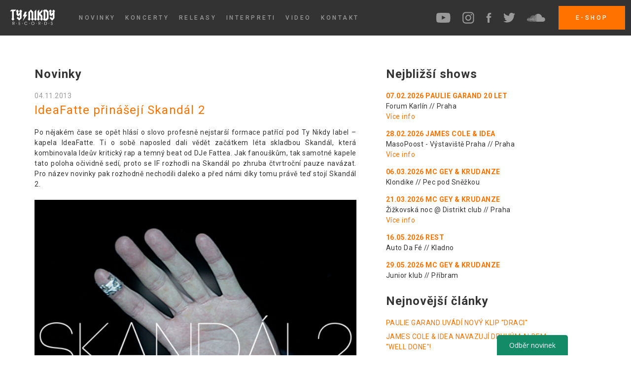

--- FILE ---
content_type: text/html; charset=utf-8
request_url: https://tynikdy.cz/novinky/66/
body_size: 15104
content:
<!DOCTYPE html>
<html>
<head>
    <!-- Google tag (gtag.js) -->
    <script async src="https://www.googletagmanager.com/gtag/js?id=G-WZ0QYB829J"></script>
    <script>
    window.dataLayer = window.dataLayer || [];
    function gtag(){ dataLayer.push(arguments);}
    gtag('js', new Date());

    gtag('config', 'G-WZ0QYB829J');
    </script>

	<meta http-equiv="Content-Type" content="text/html; charset=utf-8" />
    <meta http-equiv="X-UA-Compatible" content="IE=edge" />
    <meta name="viewport" content="width=device-width, initial-scale=1" />

	<meta name="description" content="Label TYNIKDY - Jednoduše nás baví muzika." />
        <meta name="keywords" content="Label TYNIKDY, IDEAFATTE, Rest, Ryes, Paulie Garand, Inphy, FNTM, Dubas, Kenny Rough" />

	<title>Tynikdy.cz - Novinky
</title>

    <link href="https://fonts.googleapis.com/css?family=Roboto:400,500,700&amp;subset=cyrillic-ext" rel="stylesheet" />

	<link rel="stylesheet" media="screen,projection,tv" href="/public/css/web.css" type="text/css" />
        <link rel="stylesheet" media="screen" href="/public/css/jquery.lightbox-0.5.css" type="text/css" />
	<link rel="shortcut icon" href="/public/favicon.ico" type="image/x-icon" />

	<script type="text/javascript" src="/public/js/jquery.min.js"></script>
        <script type="text/javascript" src="/public/js/jquery.lightbox-0.5.pack.js"></script>
        <script type="text/javascript" src="/public/js/web.js"></script>
	<script type="text/javascript" src="/public/js/netteForms.js"></script>
	

                <!-- Ecomail starts -->
        <script type="text/javascript">
        ;(function(p,l,o,w,i,n,g){ if(!p[i]){ p.GlobalSnowplowNamespace=p.GlobalSnowplowNamespace||[];
        p.GlobalSnowplowNamespace.push(i);p[i]=function(){ (p[i].q=p[i].q||[]).push(arguments)
        };p[i].q=p[i].q||[];n=l.createElement(o);g=l.getElementsByTagName(o)[0];n.async=1;
        n.src=w;g.parentNode.insertBefore(n,g)}}(window,document,"script","//d70shl7vidtft.cloudfront.net/ecmtr-2.4.2.js","ecotrack"));
        window.ecotrack('newTracker', 'cf', 'd2dpiwfhf3tz0r.cloudfront.net', { /* Initialise a tracker */
        appId: 'tynikdy'
        });
        window.ecotrack('setUserIdFromLocation', 'ecmid');
        window.ecotrack('trackPageView');
        </script>
        <!-- Ecomail stops -->

        
        
</head>

<body>

    <div id="navigation">

        <div class="left">
            <a href="/" class="logo">
                <svg width="92px" height="32px" viewBox="0 0 92 32" version="1.1" xmlns="http://www.w3.org/2000/svg" xmlns:xlink="http://www.w3.org/1999/xlink">
                    <g id="Page-1" stroke="none" stroke-width="1" fill="none" fill-rule="evenodd">
                        <g id="Final" transform="translate(-40.000000, -20.000000)" fill="#FFFFFF">
                            <g id="Group-6">
                                <g id="Group-4" transform="translate(40.000000, 20.000000)">
                                    <g id="Group">
                                        <polygon id="Fill-1" points="13.1787378 0.375111111 9.69287111 3.85955556 7.93713778 3.85955556 7.93713778 18.2944 9.34584889 19.7038222 6.18424889 22.8661333 3.04398222 19.7038222 4.45269333 18.2944 4.45269333 3.85955556 0.103537778 3.85955556 3.56238222 0.375111111"></polygon>
                                        <polygon id="Fill-2" points="25.0412089 3.53905778 23.6317867 4.94705778 23.6317867 18.0720356 18.8879644 22.8663467 13.6975644 17.7029689 16.2433422 15.2048356 19.0842311 18.0720356 20.1473422 16.9840356 20.1473422 10.9296356 16.8833422 14.1907911 13.6221867 10.9296356 13.6221867 4.94705778 12.2141867 3.53905778 15.3764978 0.375324444 18.5153422 3.53905778 17.1073422 4.94705778 17.1073422 9.56999111 20.1473422 6.50581333 20.1473422 4.94705778 18.7400533 3.53905778 21.9023644 0.375324444"></polygon>
                                        <polygon id="Fill-3" points="35.2974933 10.8560356 26.1782044 23.5586133 29.3646933 14.3632356 26.1782044 14.3632356 30.3310933 4.82439111 34.2599822 4.82439111 32.0342044 10.8560356"></polygon>
                                        <polygon id="Fill-4" points="48.9891556 19.7035378 45.8261333 22.86656 42.6858667 19.7035378 44.0952889 18.2941156 44.0952889 7.24558222 41.056 4.20842667 41.056 18.2941156 42.4654222 19.7035378 39.3009778 22.86656 36.1607111 19.7035378 37.5715556 18.2941156 37.5715556 5.54104889 42.7854222 0.374826667 47.5811556 5.17056 47.5811556 18.2941156"></polygon>
                                        <polygon id="Fill-5" points="54.8968533 19.7035378 51.7338311 22.86656 48.5942756 19.7035378 50.0029867 18.2941156 50.0029867 3.85927111 53.4888533 0.374826667 53.4888533 18.2941156"></polygon>
                                        <polygon id="Fill-6" points="67.4020978 19.7035378 64.2390756 22.86656 61.09952 19.7035378 62.5096533 18.2941156 62.5096533 14.5629156 59.4682311 11.5456711 59.4682311 18.2941156 60.8762311 19.7035378 57.7146311 22.86656 54.5750756 19.7035378 55.9844978 18.2941156 55.9844978 3.85927111 59.4682311 0.374826667 59.4682311 6.87651556 65.9926756 0.374826667 65.9926756 4.99776 62.0886756 8.92664889 65.9926756 12.8327822 65.9926756 18.2941156"></polygon>
                                        <path d="M75.0888533,16.7627378 L75.0888533,6.50567111 L72.0481422,3.56451556 L72.0474311,19.7031822 L75.0888533,16.7627378 Z M78.5732978,18.7389156 L74.4957867,22.8662044 L69.8252089,22.8662044 L67.0810311,20.0494933 L68.5629867,18.5917156 L68.5629867,4.67527111 L67.0561422,3.16842667 L69.8252089,0.400071111 L74.4957867,0.400071111 L78.5732978,4.52736 L78.5732978,18.7389156 Z" id="Fill-7"></path>
                                        <polygon id="Fill-8" points="91.8264889 3.53905778 90.4184889 4.94705778 90.4184889 18.0720356 85.6725333 22.8663467 80.4828444 17.7029689 83.0279111 15.2055467 85.8702222 18.0720356 86.9333333 16.9840356 86.9333333 10.9296356 83.6700444 14.1907911 80.4074667 10.9296356 80.4074667 4.94705778 78.9994667 3.53905778 82.1632 0.375324444 85.3013333 3.53905778 83.8933333 4.94705778 83.8933333 9.56999111 86.9333333 6.50581333 86.9333333 4.94705778 85.5246222 3.53905778 88.6876444 0.375324444"></polygon>
                                        <g id="Group-35" transform="translate(4.977778, 24.888889)">
                                            <path d="M1.22616889,0.908657778 L1.22616889,6.43256889 L0.63168,6.43256889 L0.63168,0.306346667 L2.27790222,0.306346667 C2.64056889,0.306346667 2.93141333,0.332657778 3.15185778,0.387413333 C3.37088,0.442168889 3.57070222,0.53248 3.75274667,0.657635556 C3.99523556,0.831146667 4.18723556,1.05941333 4.33016889,1.34528 C4.47096889,1.63185778 4.54065778,1.93408 4.54065778,2.25408 C4.54065778,2.72768 4.40128,3.13585778 4.11825778,3.47790222 C3.83665778,3.82065778 3.48323556,4.00625778 3.06012444,4.03754667 L4.54065778,6.43256889 L3.82670222,6.43256889 L2.00981333,3.47790222 L2.59079111,3.47790222 C2.97621333,3.47790222 3.28981333,3.36483556 3.53301333,3.13585778 C3.77550222,2.90972444 3.89710222,2.61816889 3.89710222,2.26261333 C3.89710222,2.04572444 3.85941333,1.84874667 3.78545778,1.67310222 C3.71150222,1.49603556 3.60056889,1.34172444 3.45550222,1.20945778 C3.33461333,1.10208 3.18883556,1.02385778 3.01888,0.976213333 C2.85034667,0.929991111 2.54812444,0.908657778 2.11363556,0.908657778 L1.22616889,0.908657778 Z" id="Fill-9"></path>
                                            <polygon id="Fill-11" points="13.6096 3.04675556 16.1795556 3.04675556 16.1795556 3.65546667 13.6096 3.65546667 13.6096 5.83715556 16.1795556 5.83715556 16.1795556 6.43306667 12.9994667 6.43306667 12.9994667 0.306133333 16.1795556 0.306133333 16.1795556 0.908444444 13.6096 0.908444444"></polygon>
                                            <path d="M29.6972089,1.88992 C29.4220089,1.50947556 29.11552,1.22929778 28.7756089,1.04938667 C28.4356978,0.868764444 28.0488533,0.779164444 27.6143644,0.779164444 C26.93312,0.779164444 26.3514311,1.03232 25.8671644,1.53649778 C25.3836089,2.04209778 25.1418311,2.64085333 25.1418311,3.33845333 C25.1418311,4.07800889 25.3828978,4.70165333 25.8636089,5.21152 C26.34432,5.71783111 26.9281422,5.97098667 27.6143644,5.97098667 C28.0388978,5.97098667 28.4207644,5.88423111 28.7620978,5.70716444 C29.1041422,5.53080889 29.4028089,5.26627556 29.6545422,4.91712 L30.3706311,4.91712 C30.08832,5.43694222 29.7135644,5.84156444 29.2420978,6.12529778 C28.7713422,6.40974222 28.2444089,6.55196444 27.6577422,6.55196444 C26.7581867,6.55196444 26.0072533,6.24476444 25.4049422,5.63107556 C24.8040533,5.01738667 24.5046756,4.24938667 24.5046756,3.33063111 C24.5046756,2.89969778 24.5864533,2.49578667 24.7478756,2.11036444 C24.9128533,1.72707556 25.1503644,1.38005333 25.4618311,1.07143111 C25.7540978,0.779164444 26.08192,0.559431111 26.4460089,0.408675556 C26.8065422,0.25792 27.1997867,0.184675556 27.6236089,0.184675556 C28.2316089,0.184675556 28.7784533,0.332586667 29.2655644,0.630542222 C29.7512533,0.928497778 30.1352533,1.34876444 30.4189867,1.88992 L29.6972089,1.88992 Z" id="Fill-13"></path>
                                            <path d="M39.1049956,3.34129778 C39.1049956,4.08583111 39.3467733,4.71160889 39.8324622,5.21507556 C40.31744,5.71925333 40.9154844,5.97098667 41.6287289,5.97098667 C42.3249067,5.97098667 42.9129956,5.71640889 43.3922844,5.20654222 C43.8715733,4.69667556 44.1112178,4.06805333 44.1112178,3.32352 C44.1112178,2.62876444 43.8644622,2.03072 43.3716622,1.52725333 C42.8781511,1.02378667 42.2836622,0.772053333 41.5860622,0.772053333 C41.30304,0.772053333 41.0306844,0.821831111 40.7689956,0.91712 C40.5051733,1.01525333 40.2633956,1.15676444 40.0436622,1.34378667 C39.7513956,1.58983111 39.5224178,1.89134222 39.3560178,2.24832 C39.1874844,2.60245333 39.1049956,2.96867556 39.1049956,3.34129778 M38.4735289,3.33063111 C38.4735289,2.90467556 38.5560178,2.49934222 38.7209956,2.11036444 C38.8852622,1.72423111 39.1213511,1.37863111 39.4328178,1.07143111 C39.7336178,0.777031111 40.0642844,0.555875556 40.4226844,0.406542222 C40.7839289,0.25792 41.1736178,0.184675556 41.5960178,0.184675556 C42.0248178,0.184675556 42.4216178,0.25792 42.7871289,0.408675556 C43.1533511,0.559431111 43.4861511,0.78272 43.7890844,1.08067556 C44.1005511,1.38574222 44.3352178,1.72849778 44.4930844,2.10823111 C44.6509511,2.48583111 44.7277511,2.89472 44.7277511,3.33063111 C44.7277511,3.76512 44.6609067,4.16263111 44.5250844,4.52600889 C44.3913956,4.88938667 44.18944,5.22076444 43.9199289,5.51729778 C43.6098844,5.86005333 43.2571733,6.11676444 42.8653511,6.29240889 C42.4721067,6.46520889 42.0468622,6.55196444 41.5860622,6.55196444 C40.7064178,6.55196444 39.9661511,6.24334222 39.3709511,5.62538667 C38.7736178,5.00672 38.4735289,4.24156444 38.4735289,3.33063111" id="Fill-15"></path>
                                            <path d="M53.5665067,0.908657778 L53.5665067,6.43256889 L52.97344,6.43256889 L52.97344,0.306346667 L54.6196622,0.306346667 C54.9816178,0.306346667 55.2724622,0.332657778 55.4921956,0.387413333 C55.71264,0.442168889 55.9124622,0.53248 56.0923733,0.657635556 C56.3369956,0.831146667 56.5289956,1.05941333 56.6705067,1.34528 C56.8120178,1.63185778 56.8824178,1.93408 56.8824178,2.25408 C56.8824178,2.72768 56.7416178,3.13585778 56.4607289,3.47790222 C56.1784178,3.82065778 55.8249956,4.00625778 55.4011733,4.03754667 L56.8824178,6.43256889 L56.1677511,6.43256889 L54.3508622,3.47790222 L54.9304178,3.47790222 C55.3186844,3.47790222 55.6329956,3.36483556 55.8754844,3.13585778 C56.1172622,2.90972444 56.2388622,2.61816889 56.2388622,2.26261333 C56.2388622,2.04572444 56.2018844,1.84874667 56.1272178,1.67310222 C56.0525511,1.49603556 55.9423289,1.34172444 55.79584,1.20945778 C55.6756622,1.10208 55.5320178,1.02385778 55.3613511,0.976213333 C55.1935289,0.929991111 54.8898844,0.908657778 54.4561067,0.908657778 L53.5665067,0.908657778 Z" id="Fill-17"></path>
                                            <path d="M65.9345778,0.893511111 L65.9345778,5.85706667 L67.1861333,5.85706667 C67.9662222,5.85706667 68.5664,5.64017778 68.9880889,5.20213333 C69.4083556,4.7648 69.6188444,4.144 69.6188444,3.34115556 C69.6188444,2.9408 69.5484444,2.57031111 69.4055111,2.23182222 C69.2618667,1.88977778 69.0570667,1.60746667 68.7904,1.37706667 C68.5905778,1.20284444 68.3687111,1.07697778 68.1226667,1.00231111 C67.8744889,0.929777778 67.5132444,0.893511111 67.0432,0.893511111 L65.9345778,0.893511111 Z M65.3415111,0.306133333 L67.0844444,0.306133333 C67.5658667,0.306133333 67.9662222,0.353777778 68.2947556,0.449777778 C68.6197333,0.544355556 68.9077333,0.696533333 69.1573333,0.907022222 C69.5093333,1.20142222 69.7802667,1.56266667 69.9736889,1.98933333 C70.1671111,2.41457778 70.2652444,2.87111111 70.2652444,3.35608889 C70.2652444,3.89724444 70.1564444,4.38862222 69.9445333,4.83591111 C69.7312,5.27893333 69.4282667,5.64302222 69.04,5.9232 C68.7825778,6.10453333 68.5031111,6.23608889 68.2030222,6.31288889 C67.9043556,6.39324444 67.4407111,6.43306667 66.8177778,6.43306667 L65.3415111,6.43306667 L65.3415111,0.306133333 Z" id="Fill-19"></path>
                                            <path d="M78.2528,4.68280889 L78.8344889,4.68280889 C78.8458667,5.05898667 78.9525333,5.36049778 79.1544889,5.58734222 C79.3585778,5.80920889 79.6266667,5.92156444 79.9559111,5.92156444 C80.3107556,5.92156444 80.5937778,5.80920889 80.8021333,5.58734222 C81.0112,5.36476444 81.1150222,5.06254222 81.1150222,4.68209778 C81.1150222,4.12743111 80.6897778,3.70716444 79.8350222,3.42414222 C79.7688889,3.40138667 79.7184,3.38574222 79.6849778,3.37294222 C79.2348444,3.21863111 78.9112889,3.02378667 78.7128889,2.78698667 C78.5152,2.54876444 78.4170667,2.24085333 78.4170667,1.85756444 C78.4170667,1.36974222 78.5692444,0.970808889 78.8728889,0.657208889 C79.1765333,0.348586667 79.5697778,0.191431111 80.0519111,0.191431111 C80.5134222,0.191431111 80.8768,0.332942222 81.1463111,0.617386667 C81.4158222,0.901831111 81.5651556,1.30147556 81.5957333,1.81276444 L81.0282667,1.81276444 C80.9984,1.47783111 80.9002667,1.22112 80.7310222,1.03907556 C80.5646222,0.855608889 80.3384889,0.764586667 80.0547556,0.764586667 C79.7532444,0.764586667 79.5050667,0.864853333 79.3137778,1.06254222 C79.1217778,1.26094222 79.0250667,1.51409778 79.0250667,1.81916444 C79.0250667,1.97987556 79.0549333,2.11854222 79.1111111,2.23587556 C79.1687111,2.35249778 79.2597333,2.45916444 79.3856,2.55516444 C79.5164444,2.64974222 79.7610667,2.75569778 80.1251556,2.87303111 C80.3349333,2.94129778 80.4956444,2.99534222 80.6030222,3.03658667 C81.0005333,3.19232 81.2871111,3.38858667 81.4620444,3.62680889 C81.6362667,3.86787556 81.7237333,4.18218667 81.7237333,4.57258667 C81.7237333,5.16636444 81.5623111,5.64494222 81.2380444,6.00760889 C80.9152,6.37027556 80.4835556,6.55232 79.9473778,6.55232 C79.4503111,6.55232 79.0456889,6.37952 78.7328,6.03818667 C78.4227556,5.69400889 78.2620444,5.24245333 78.2528,4.68280889" id="Fill-21"></path>
                                            <polygon id="Fill-23" points="8.64199111 3.97838222 8.03328 3.36753778 8.64199111 2.75882667 9.25212444 3.36753778"></polygon>
                                            <polygon id="Fill-25" points="20.5425778 3.97838222 19.9317333 3.36753778 20.5425778 2.75882667 21.1512889 3.36753778"></polygon>
                                            <polygon id="Fill-27" points="34.4802844 3.97838222 33.8715733 3.36753778 34.4802844 2.75882667 35.0911289 3.36753778"></polygon>
                                            <polygon id="Fill-29" points="48.8995556 3.97838222 48.2908444 3.36753778 48.8995556 2.75882667 49.5075556 3.36753778"></polygon>
                                            <polygon id="Fill-31" points="60.5715911 3.97838222 59.9614578 3.36753778 60.5715911 2.75882667 61.1817244 3.36753778"></polygon>
                                            <polygon id="Fill-33" points="74.0571733 3.97838222 73.4463289 3.36753778 74.0571733 2.75882667 74.6673067 3.36753778"></polygon>
                                        </g>
                                    </g>
                                </g>
                            </g>
                        </g>
                    </g>
                </svg>
            </a>

            <div class="nav-items">
                <ul>
                    <li><a href="/novinky" title="Novinky" class="news"><span>Novinky</span></a></li>                                                
                    <li><a href="/koncerty" title="Konzerty" class="concerts"><span>Koncerty</span></a></li>
                    <li><a href="/releasy" title="Releasy" class="releases"><span>Releasy</span></a></li>
                    <li><a href="/interpreti" title="Releasy" class="releases"><span>Interpreti</span></a></li>
                    <li><a href="https://www.youtube.com/user/tynikdy" target="_blank" title="Video" class="video"><span>Video</span></a></li>
                    <li><a href="/kontakt" title="Kontakt" class="contacts"><span>Kontakt</span></a></li>
                </ul>
            </div>
        </div>


        <div class="right">
            <div class="social-items">
                <ul>
<li>
    <a href="http://youtube.com/tynikdy" class="i-youtube social-bg l" target="_blank">
        <svg width="29px" height="20px" viewBox="0 0 29 20" version="1.1" xmlns="http://www.w3.org/2000/svg" xmlns:xlink="http://www.w3.org/1999/xlink">
            <g id="Page-1" stroke="none" stroke-width="1" fill="none" fill-rule="evenodd" opacity="1">
                <g id="Final" transform="translate(-980.000000, -26.000000)" fill="#FFFFFF" fill-rule="nonzero">
                    <g id="Group-6">
                        <g id="if_youtube-social-media_765195" transform="translate(980.000000, 24.000000)">
                            <path d="M28.1518459,6.31462377 C28.1518459,6.31462377 27.8738092,4.35509707 27.0210581,3.49191956 C25.9401905,2.35955198 24.7278873,2.35418082 24.1721299,2.28783116 C20.1930459,2 14.2241039,2 14.2241039,2 L14.2114658,2 C14.2114658,2 8.24283979,2 4.26343975,2.28783116 C3.70768233,2.35418082 2.49601112,2.35955198 1.41451162,3.49191956 C0.56176048,4.35509707 0.284355697,6.31462377 0.284355697,6.31462377 C0.284355697,6.31462377 0,8.61569327 0,10.9167628 L0,13.0743906 C0,15.3751441 0.284355697,17.6762136 0.284355697,17.6762136 C0.284355697,17.6762136 0.56176048,19.6357403 1.41451162,20.4989178 C2.49601112,21.6316014 3.91684175,21.595267 4.54969115,21.7140645 C6.8248527,21.9323865 14.2177848,22 14.2177848,22 C14.2177848,22 20.1930459,21.9908374 24.1721299,21.7033222 C24.7278873,21.6369725 25.9401905,21.6316014 27.0210581,20.4989178 C27.8738092,19.6357403 28.1518459,17.6762136 28.1518459,17.6762136 C28.1518459,17.6762136 28.4355697,15.3751441 28.4355697,13.0743906 L28.4355697,10.9167628 C28.4355697,8.61569327 28.1518459,6.31462377 28.1518459,6.31462377 Z M11.2822862,15.6882514 L11.2810224,7.69880412 L18.9643133,11.7072716 L11.2822862,15.6882514 Z" id="Fill-195"></path>
                        </g>
                    </g>
                </g>
            </g>
        </svg>
    </a>
</li>

<li><a href="http://www.instagram.com/tynikdylabel" class="i-instagram social-bg" target="_blank">
<svg width="24px" height="24px" viewBox="0 0 24 24" version="1.1" xmlns="http://www.w3.org/2000/svg" xmlns:xlink="http://www.w3.org/1999/xlink">
    <g id="Page-1" stroke="none" stroke-width="1" fill="none" fill-rule="evenodd" opacity="1">
        <g id="Final" transform="translate(-1049.000000, -24.000000)" fill="#FFFFFF" fill-rule="nonzero">
            <g id="Group-6">
                <g id="if_youtube-social-media_765195" transform="translate(980.000000, 24.000000)">
                    <g id="if_38-instagram_1161953" transform="translate(69.000000, 0.000000)">
                        <path d="M21.6470588,2.30588235 C22.8705882,3.52941176 23.5294118,5.22352941 23.5294118,7.2 L23.5294118,16.8941176 C23.5294118,18.9176471 22.8705882,20.6588235 21.6,21.8823529 C20.3764706,23.0588235 18.6823529,23.7176471 16.6588235,23.7176471 L7.05882353,23.7176471 C5.12941176,23.7176471 3.43529412,23.1058824 2.16470588,21.8823529 C0.847058824,20.6117647 0.188235294,18.8705882 0.188235294,16.8470588 L0.188235294,7.2 C0.188235294,3.10588235 2.91764706,0.376470588 7.01176471,0.376470588 L16.7058824,0.376470588 C18.6823529,0.376470588 20.4235294,1.03529412 21.6470588,2.30588235 Z M21.4588235,16.8941176 L21.4588235,7.2 C21.4588235,5.83529412 20.9882353,4.65882353 20.1882353,3.81176471 C19.3411765,2.96470588 18.1647059,2.54117647 16.7529412,2.54117647 L7.05882353,2.54117647 C5.64705882,2.54117647 4.42352941,2.96470588 3.62352941,3.76470588 C2.77647059,4.61176471 2.35294118,5.78823529 2.35294118,7.2 L2.35294118,16.8470588 C2.35294118,18.3058824 2.77647059,19.4823529 3.62352941,20.3294118 C4.47058824,21.1294118 5.64705882,21.5529412 7.05882353,21.5529412 L16.6588235,21.5529412 C18.0705882,21.5529412 19.2470588,21.1294118 20.0941176,20.3294118 C20.9411765,19.5294118 21.4588235,18.3529412 21.4588235,16.8941176 Z M11.8588235,5.97647059 C15.1529412,5.97647059 17.8823529,8.70588235 17.8823529,12 C17.8823529,15.2941176 15.2,18.0235294 11.8588235,18.0235294 C8.51764706,18.0235294 5.83529412,15.3411765 5.83529412,12 C5.83529412,8.65882353 8.56470588,5.97647059 11.8588235,5.97647059 Z M11.8588235,15.8588235 C13.9764706,15.8588235 15.7176471,14.1176471 15.7176471,12 C15.7176471,9.88235294 13.9764706,8.14117647 11.8588235,8.14117647 C9.74117647,8.14117647 8,9.88235294 8,12 C8,14.1176471 9.74117647,15.8588235 11.8588235,15.8588235 Z M18.1176471,7.2 C17.3639408,7.2 16.7529412,6.58900036 16.7529412,5.83529412 C16.7529412,5.08158787 17.3639408,4.47058824 18.1176471,4.47058824 C18.8713533,4.47058824 19.4823529,5.08158787 19.4823529,5.83529412 C19.4823529,6.58900036 18.8713533,7.2 18.1176471,7.2 Z" id="Combined-Shape"></path>
                    </g>
                </g>
            </g>
        </g>
    </g>
</svg>
    </a>
</li>

<li><a href="http://www.facebook.com/pages/Ty-Nikdy-Label/123241004363104" class="i-facebook social-bg r" target="_blank">
<svg width="11px" height="20px" viewBox="0 0 11 20" version="1.1" xmlns="http://www.w3.org/2000/svg" xmlns:xlink="http://www.w3.org/1999/xlink">
    <g id="Page-1" stroke="none" stroke-width="1" fill="none" fill-rule="evenodd" opacity="1">
        <g id="Final" transform="translate(-1113.000000, -26.000000)" fill="#FFFFFF" fill-rule="nonzero">
            <g id="Group-6">
                <g id="if_youtube-social-media_765195" transform="translate(980.000000, 24.000000)">
                    <g id="if_038_001_facebook_social_network_android_material_1646906" transform="translate(133.000000, 2.000000)">
                        <path d="M10.56774,6.66666667 L6.95662893,6.66666667 L6.95662893,4.44444444 C6.95662893,3.83079472 7.45409032,3.33333333 8.06774004,3.33333333 L10.2899623,3.33333333 L10.2899623,0 L7.51218449,0 C5.0575856,0 3.06774004,1.98984556 3.06774004,4.44444444 L3.06774004,6.66666667 L0.845517821,6.66666667 L0.845517821,10 L3.06774004,10 L3.06774004,20 L6.95662893,20 L6.95662893,10 L9.73440671,10 L10.56774,6.66666667 Z" id="Shape"></path>
                    </g>
                </g>
            </g>
        </g>
    </g>
</svg>
    </a>
</li>

<li><a href="http://twitter.com/tynikdylabel" class="i-twitter social-bg l" target="_blank">
<svg width="24px" height="20px" viewBox="0 0 24 20" version="1.1" xmlns="http://www.w3.org/2000/svg" xmlns:xlink="http://www.w3.org/1999/xlink">
    <g id="Page-1" stroke="none" stroke-width="1" fill="none" fill-rule="evenodd" opacity="1">
        <g id="Final" transform="translate(-1164.000000, -26.000000)" fill="#FFFFFF" fill-rule="nonzero">
            <g id="Group-6">
                <g id="if_youtube-social-media_765195" transform="translate(980.000000, 24.000000)">
                    <path d="M208,4.30875099 C207.117715,4.70093173 206.168199,4.96547104 205.171914,5.08385604 C206.189148,4.47487973 206.969125,3.51026125 207.336947,2.35953961 C206.385482,2.92418245 205.332197,3.33390171 204.210219,3.55508191 C203.312344,2.59825833 202.032519,2 200.616284,2 C197.897327,2 195.692832,4.20449425 195.692832,6.92393886 C195.692832,7.30929907 195.736191,7.68491566 195.820474,8.04591681 C191.728153,7.84032641 188.099629,5.88039705 185.671031,2.90128494 C185.247183,3.62815906 185.004567,4.47390537 185.004567,5.37713903 C185.004567,7.08519579 185.873698,8.59253395 187.194933,9.47530601 C186.388162,9.44948542 185.628646,9.22781804 184.964618,8.85902198 C184.964131,8.87948359 184.964131,8.90043237 184.964131,8.92138116 C184.964131,11.3066196 186.66147,13.296267 188.914195,13.7493454 C188.501066,13.861397 188.066013,13.9218074 187.616832,13.9218074 C187.29919,13.9218074 186.990804,13.891115 186.690214,13.8331405 C187.317216,15.7891724 189.135375,17.2132026 191.28969,17.2526643 C189.604531,18.5734121 187.481883,19.3606967 185.174594,19.3606967 C184.777541,19.3606967 184.38536,19.337312 184,19.291517 C186.179648,20.6892394 188.767554,21.5038061 191.547896,21.5038061 C200.605079,21.5038061 205.557274,14.001218 205.557274,7.49442787 C205.557274,7.28104257 205.55289,7.06814445 205.543633,6.85670787 C206.505329,6.16393642 207.340357,5.29626698 208,4.30875099 Z" id="Shape"></path>
                </g>
            </g>
        </g>
    </g>
</svg>
    </a>
</li>

<li><a href="http://soundcloud.com/tynikdy" class="i-soundcloud social-bg" target="_blank">
<svg width="37px" height="16px" viewBox="0 0 37 16" version="1.1" xmlns="http://www.w3.org/2000/svg" xmlns:xlink="http://www.w3.org/1999/xlink">
    <g id="Page-1" stroke="none" stroke-width="1" fill="none" fill-rule="evenodd" opacity="1">
        <g id="Final" transform="translate(-1228.000000, -28.000000)" fill="#FFFFFF" fill-rule="nonzero">
            <g id="Group-6">
                <g id="if_youtube-social-media_765195" transform="translate(980.000000, 24.000000)">
                    <g id="if_34-soundcloud_104467" transform="translate(248.000000, 4.000000)">
                        <path d="M1.7796048,15.1442052 C1.85733639,15.1442052 1.92011959,15.0829168 1.93282571,14.9954688 L2.34465362,11.7591442 L1.93282571,8.44957257 C1.92011959,8.36212454 1.85658897,8.30233101 1.77885738,8.30233101 C1.7011258,8.30233101 1.63684776,8.36511421 1.62563647,8.44957257 C1.62563647,8.45106741 1.26313823,11.7591442 1.26313823,11.7591442 L1.62563647,14.9954688 C1.63684776,15.081422 1.70187322,15.1442052 1.7796048,15.1442052 Z M0.564301397,13.7704489 C0.564301397,13.7704489 0.564301397,13.7704489 0.564301397,13.7719438 L0.564301397,13.7704489 Z M0.41705984,13.9147008 C0.491801747,13.9147008 0.552342692,13.8549073 0.564301397,13.7719438 L0.883449339,11.7591442 L0.564301397,9.7127108 C0.553090111,9.62825244 0.491801747,9.56845892 0.41705984,9.56845892 C0.340075676,9.56845892 0.279534732,9.62974728 0.269070865,9.71420563 L0,11.7591442 L0.269070865,13.7704489 C0.279534732,13.8549073 0.340823095,13.9147008 0.41705984,13.9147008 Z M3.41196805,7.83369926 C3.40000934,7.72831317 3.32227776,7.65282384 3.22660812,7.65282384 C3.12944364,7.65282384 3.05171206,7.72906059 3.04199561,7.83369926 C3.04199561,7.8351941 2.69818284,11.760639 2.69818284,11.760639 L3.04199561,15.5433269 C3.05171206,15.648713 3.12944364,15.7242024 3.22660812,15.7242024 C3.32227776,15.7242024 3.40000934,15.6479656 3.41122063,15.5448218 L3.8021208,11.7613865 L3.41196805,7.83369926 Z M4.68706498,15.8736862 C4.79917784,15.8736862 4.8918578,15.7832485 4.90232167,15.6621666 L5.27154669,11.7598916 L4.90232167,7.72681833 C4.8918578,7.6042416 4.79917784,7.5138039 4.68706498,7.5138039 C4.57270986,7.5138039 4.47928248,7.6042416 4.47031345,7.72681833 L4.14443873,11.7598916 L4.47031345,15.6621666 C4.47928248,15.7832485 4.57196244,15.8736862 4.68706498,15.8736862 Z M6.15798571,15.9379642 C6.28953146,15.9379642 6.39566497,15.834073 6.40538142,15.6943056 L6.40538142,15.6958004 L6.7536787,11.7598916 L6.40538142,8.01681693 C6.39641239,7.87779698 6.28953146,7.77315831 6.15798571,7.77315831 C6.02494511,7.77315831 5.91806418,7.88003924 5.90984257,8.01831177 L5.60340076,11.7598916 L5.90984257,15.6943056 C5.91806418,15.8348204 6.02419769,15.9379642 6.15798571,15.9379642 Z M8.24552716,11.7613865 L7.91890503,5.67365815 C7.91068342,5.5189424 7.78810669,5.39786051 7.64011772,5.39786051 C7.49138132,5.39786051 7.36955202,5.5189424 7.36133041,5.67365815 L7.07357406,11.7613865 L7.36133041,15.6972953 C7.36955202,15.8505162 7.49138132,15.9715981 7.64011772,15.9715981 C7.78810669,15.9715981 7.91068342,15.8505162 7.91890503,15.6958004 L7.91890503,15.6972953 L8.24552716,11.7613865 Z M9.13495586,15.9790723 C9.30088289,15.9790723 9.43766058,15.843042 9.44588219,15.6711356 L9.44588219,15.6741253 L9.75008175,11.7636287 L9.44588219,4.28345868 C9.43766058,4.11005746 9.30163031,3.97552203 9.13495586,3.97552203 C8.9682814,3.97552203 8.83225113,4.11005746 8.82477694,4.28345868 L8.55570608,11.7636287 L8.82477694,15.6726304 C8.83225113,15.843042 8.96902882,15.9790723 9.13495586,15.9790723 Z M10.6425001,3.3200355 C10.4563928,3.3200355 10.306909,3.4687719 10.3001822,3.66011118 L10.0490494,11.7636287 L10.3001822,15.6337647 C10.3061615,15.8221143 10.4563928,15.9708507 10.6425001,15.9708507 C10.8263652,15.9708507 10.9765964,15.8221143 10.9840706,15.6322698 L10.9840706,15.6352595 L11.2673425,11.7636287 L10.9840706,3.66011118 C10.9765964,3.4687719 10.8263652,3.3200355 10.6425001,3.3200355 Z M12.1605082,15.9790723 C12.3638062,15.9790723 12.527491,15.8153875 12.5342178,15.6083524 L12.5342178,15.6098472 L12.7958145,11.7643761 L12.5342178,3.3865558 C12.527491,3.17802588 12.3638062,3.01583594 12.1605082,3.01583594 C11.9579577,3.01583594 11.7935255,3.17802588 11.7867987,3.3865558 L11.5543514,11.7628813 L11.7867987,15.6090998 C11.7935255,15.8153875 11.9579577,15.9790723 12.1605082,15.9790723 Z M13.6919699,15.9745878 C13.9124585,15.9745878 14.0903443,15.796702 14.0963236,15.5717289 L14.0963236,15.5747186 L14.3354977,11.7643761 L14.0963236,3.59957023 C14.0903443,3.37459709 13.9124585,3.19820619 13.6919699,3.19820619 C13.4699865,3.19820619 13.2921007,3.37459709 13.2868688,3.59957023 L13.0731069,11.7643761 L13.2868688,15.5732237 C13.2913533,15.796702 13.4699865,15.9745878 13.6919699,15.9745878 Z M15.8886346,11.7643761 L15.6703882,3.89779044 C15.6644088,3.65562666 15.4723221,3.46428738 15.2338955,3.46428738 C14.9939739,3.46428738 14.8026347,3.65562666 14.7974027,3.89928528 L14.6023263,11.7643761 L14.7981501,15.5508011 C14.8026347,15.7899752 14.9939739,15.9813145 15.2338955,15.9813145 C15.4723221,15.9813145 15.6644088,15.7899752 15.6703882,15.5463166 L15.6703882,15.5508011 L15.8886346,11.7643761 Z M16.7877797,15.9895361 C17.0411548,15.9895361 17.2504321,15.7810062 17.255664,15.5238941 L17.255664,15.5268837 L17.4522353,11.7666184 L17.255664,2.4066894 C17.2504321,2.14957724 17.0411548,1.94104732 16.7877797,1.94104732 C16.5336572,1.94104732 16.3251273,2.14957724 16.3206428,2.4066894 L16.1442519,11.7643761 C16.1442519,11.7718503 16.3206428,15.5261363 16.3206428,15.5261363 C16.3251273,15.7802588 16.5336572,15.9895361 16.7877797,15.9895361 Z M18.3349372,1.06058766 C18.063624,1.06058766 17.8401457,1.28481338 17.8356612,1.55911618 L17.6316158,11.7666184 L17.8356612,15.4730696 C17.8401457,15.7428878 18.063624,15.9663661 18.3349372,15.9663661 C18.6062503,15.9663661 18.8297286,15.7428878 18.8342131,15.4700799 L18.8342131,15.4730696 L19.0561966,11.7666184 L18.8342131,1.55836876 C18.830476,1.28406596 18.6069977,1.06058766 18.3349372,1.06058766 Z M19.7512963,15.9925258 C19.763255,15.9940206 32.2324473,16 32.3131686,16 C34.8170225,16 36.8455178,13.9707572 36.8455178,11.4676508 C36.8455178,8.96454431 34.8162751,6.93679638 32.3131686,6.93679638 C31.6928108,6.93679638 31.1001074,7.06236278 30.5612183,7.28733592 C30.1994675,3.20269071 26.7762881,0 22.5982155,0 C21.5749988,0 20.5786892,0.201803149 19.698977,0.542626244 C19.3559116,0.674919419 19.2654739,0.81020227 19.2624842,1.07553604 L19.2624842,15.4588686 C19.2654739,15.7339188 19.4807306,15.9641239 19.7512963,15.9925258 Z" id="Shape"></path>
                    </g>
                </g>
            </g>
        </g>
    </g>
</svg>
    </a>
</li>



                </ul>
            </div>

            <div class="shop">
                <a href="/shop" title="Shop" class="shop" target="_blank"><span>E-shop</span></a>
            </div>
        </div>

        <div class="nb-toggle">
            <a href="#">

                <svg class="ham" width="32px" height="22px" viewBox="0 0 32 22" version="1.1" xmlns="http://www.w3.org/2000/svg" xmlns:xlink="http://www.w3.org/1999/xlink">
                    <g id="Page-1" stroke="none" stroke-width="1" fill="none" fill-rule="evenodd">
                        <g id="Final" transform="translate(-323.000000, -24.000000)" fill="#FFFFFF">
                            <g id="Group-3" transform="translate(323.000000, 24.000000)">
                                <g id="Group-2">
                                    <rect id="Rectangle-5" x="0" y="0" width="32" height="2"></rect>
                                    <rect id="Rectangle-5" x="0" y="10" width="32" height="2"></rect>
                                    <rect id="Rectangle-5" x="0" y="20" width="32" height="2"></rect>
                                </g>
                            </g>
                        </g>
                    </g>
                </svg>


                <svg class="cross" width="24px" height="24px" viewBox="0 0 24 24" version="1.1" xmlns="http://www.w3.org/2000/svg" xmlns:xlink="http://www.w3.org/1999/xlink">
                    <!-- Generator: Sketch 50.2 (55047) - http://www.bohemiancoding.com/sketch -->
                    <desc>Created with Sketch.</desc>
                    <defs></defs>
                    <g id="Page-1" stroke="none" stroke-width="1" fill="none" fill-rule="evenodd">
                        <g id="Final" transform="translate(-327.000000, -23.000000)" fill="#FFFFFF">
                            <g id="Group-2" transform="translate(326.000000, 22.000000)">
                                <rect id="Rectangle-5" transform="translate(13.000000, 13.000000) rotate(-45.000000) translate(-13.000000, -13.000000) " x="-3" y="12" width="32" height="2"></rect>
                                <polygon id="Rectangle-5" points="25.0208153 23.6066017 23.6066017 25.0208153 0.97918472 2.39339828 2.39339828 0.97918472"></polygon>
                            </g>
                        </g>
                    </g>
                </svg>

            </a>
        </div>

    </div>

    <div class="container">
        <div class="row">

            <div class="col-sm-8 col-md-7">

  <h1>Novinky</h1>

        <div class="new">
        	<div class="date">04.11.2013</div>
            <h2><a href="/novinky/ideafatte-prinaseji-skandal-2">IdeaFatte přinášejí Skandál 2</a></h2>
            <div style="text-align:justify">Po nějakém čase se opět hlásí o slovo profesně nejstarší formace patřící pod Ty Nikdy label – kapela IdeaFatte. Ti o sobě naposled dali vědět začátkem léta skladbou Skandál, která kombinovala Ideův kritický rap a temný beat od DJe Fattea. Jak fanouškům, tak samotné kapele tato poloha očividně sedí, proto se IF rozhodli na Skandál po zhruba čtvrtroční pauze navázat. Pro název novinky pak rozhodně nechodili daleko a před námi díky tomu právě teď stojí Skandál 2.  </div><div style="text-align:justify"><br></div><div style="text-align:justify"><img src="/public/files/novinky/skandal_tnkd.jpg" style="width:560px;height:560px"><br></div>
        </div>
        <div class="new">
        	<div class="date">26.10.2013</div>
            <h2><a href="/novinky/fntm-posila-novy-videoklip">FNTM posílá nový videoklip Which Way</a></h2>
            <p>Zlínský producent FNTM na konci letních prázdnin vydal své druhé EP, které dostalo příznačný název Cruel Summer. Mezi čtyřmi skladbami, které se pohupují na hranici žánrů jako dub, uk garage, trap, grime a dalších se nachází i singl Which Way, ke kterému je právě teď hotový videoklip.</p><p><img src="/public/files/novinky/whichway_banner_tnkd.jpg" style="width:560px;height:280px"><br></p>
        </div>
        <div class="new">
        	<div class="date">09.10.2013</div>
            <h2><a href="/novinky/vanoce-jsou-v-rijnu-novy-merch-skladem">Vánoce jsou v říjnu. Nový merch skladem.</a></h2>
            <div style="text-align:justify">Po nějaké době jsme si opět našli čas na to aktualizaci našeho eshopu, který vás v posledních týdnech lákal hlavně díky novým deskám Soundtrack a Střepy. Aktuálně zde najdete pět úplných novinek, které prozatím nebyla možnost nikdysehnat. Konkrétně se jedná o pánskou mikinu TNKDLBL, dvě&nbsp;pánské trika TNKDLBL v barvách navy a černá a pánské a dámské triko Kotvim. Vše klasicky z kvalitního materiálu s odolným potiskem. Nečeká vás tedy nic, co by bylo nutno po dvou vypráních vyhazovat.</div><div style="text-align:justify"><br></div><div style="text-align:justify"><img src="/public/files/novinky/tnkd_merch_w.jpg" style="width:560px;height:320px"><br></div>
        </div>
        <div class="new">
        	<div class="date">01.10.2013</div>
            <h2><a href="/novinky/prave-vysla-nova-deska-rest-dj-fatte-strepy">Právě vyšla nová deska Rest &amp; DJ Fatte - Střepy</a></h2>
            <div>
<p style="text-align:justify">Rest &amp; DJ Fatte. Jedni z&nbsp;nejvýraznějších zástupců Ty Nikdy
labelu a rapoví pionýři, kteří před třemi lety odpálili ničivou bombu
v&nbsp;podobě společné desky Premiéra. V&nbsp;Čechách a na Slovensku se
pravděpodobně nenajde vyznavač ryzího boombap zvuku, který by neznal některý
z&nbsp;hitů jako Premiéra, Kuřivoj Vysajbong a dalších. Tři roky ale uplynuly
jako voda a fanoušci už nedlouho po vydání začali netrpělivě vyhlížet
pokračování. A to je konečně na světě.</p><p style="text-align:justify"><img src="/public/files/novinky/49_rest_strepy/rest_tnkdweb_release.jpg" style="width:560px;height:400px"><br></p>
</div>
        </div>
    
    

    <div class="clear"></div>
    
<div id="pagination">
  
  <div class="paginator">

          <p class="left"><strong>Celkem stránek:</strong> 104</p>
  
            <a href=/novinky/1/>1</a>
            <a href=/novinky/2/>2</a>
            <a href=/novinky/3/>3</a>
            <a href=/novinky/4/>4</a>
            <a href=/novinky/5/>5</a>
            <a href=/novinky/6/>6</a>
            <a href=/novinky/7/>7</a>
            <a href=/novinky/8/>8</a>
            <a href=/novinky/9/>9</a>
            <a href=/novinky/10/>10</a>
            <a href=/novinky/11/>11</a>
            <a href=/novinky/12/>12</a>
            <a href=/novinky/13/>13</a>
            <a href=/novinky/14/>14</a>
            <a href=/novinky/15/>15</a>
            <a href=/novinky/16/>16</a>
            <a href=/novinky/17/>17</a>
            <a href=/novinky/18/>18</a>
            <a href=/novinky/19/>19</a>
            <a href=/novinky/20/>20</a>
            <a href=/novinky/21/>21</a>
            <a href=/novinky/22/>22</a>
            <a href=/novinky/23/>23</a>
            <a href=/novinky/24/>24</a>
            <a href=/novinky/25/>25</a>
            <a href=/novinky/26/>26</a>
            <a href=/novinky/27/>27</a>
            <a href=/novinky/28/>28</a>
            <a href=/novinky/29/>29</a>
            <a href=/novinky/30/>30</a>
            <a href=/novinky/31/>31</a>
            <a href=/novinky/32/>32</a>
            <a href=/novinky/33/>33</a>
            <a href=/novinky/34/>34</a>
            <a href=/novinky/35/>35</a>
            <a href=/novinky/36/>36</a>
            <a href=/novinky/37/>37</a>
            <a href=/novinky/38/>38</a>
            <a href=/novinky/39/>39</a>
            <a href=/novinky/40/>40</a>
            <a href=/novinky/41/>41</a>
            <a href=/novinky/42/>42</a>
            <a href=/novinky/43/>43</a>
            <a href=/novinky/44/>44</a>
            <a href=/novinky/45/>45</a>
            <a href=/novinky/46/>46</a>
            <a href=/novinky/47/>47</a>
            <a href=/novinky/48/>48</a>
            <a href=/novinky/49/>49</a>
            <a href=/novinky/50/>50</a>
            <a href=/novinky/51/>51</a>
            <a href=/novinky/52/>52</a>
            <a href=/novinky/53/>53</a>
            <a href=/novinky/54/>54</a>
            <a href=/novinky/55/>55</a>
            <a href=/novinky/56/>56</a>
            <a href=/novinky/57/>57</a>
            <a href=/novinky/58/>58</a>
            <a href=/novinky/59/>59</a>
            <a href=/novinky/60/>60</a>
            <a href=/novinky/61/>61</a>
            <a href=/novinky/62/>62</a>
            <a href=/novinky/63/>63</a>
            <a href=/novinky/64/>64</a>
            <a href=/novinky/65/>65</a>
            <span href=/novinky/66/>66</span>
            <a href=/novinky/67/>67</a>
            <a href=/novinky/68/>68</a>
            <a href=/novinky/69/>69</a>
            <a href=/novinky/70/>70</a>
            <a href=/novinky/71/>71</a>
            <a href=/novinky/72/>72</a>
            <a href=/novinky/73/>73</a>
            <a href=/novinky/74/>74</a>
            <a href=/novinky/75/>75</a>
            <a href=/novinky/76/>76</a>
            <a href=/novinky/77/>77</a>
            <a href=/novinky/78/>78</a>
            <a href=/novinky/79/>79</a>
            <a href=/novinky/80/>80</a>
            <a href=/novinky/81/>81</a>
            <a href=/novinky/82/>82</a>
            <a href=/novinky/83/>83</a>
            <a href=/novinky/84/>84</a>
            <a href=/novinky/85/>85</a>
            <a href=/novinky/86/>86</a>
            <a href=/novinky/87/>87</a>
            <a href=/novinky/88/>88</a>
            <a href=/novinky/89/>89</a>
            <a href=/novinky/90/>90</a>
            <a href=/novinky/91/>91</a>
            <a href=/novinky/92/>92</a>
            <a href=/novinky/93/>93</a>
            <a href=/novinky/94/>94</a>
            <a href=/novinky/95/>95</a>
            <a href=/novinky/96/>96</a>
            <a href=/novinky/97/>97</a>
            <a href=/novinky/98/>98</a>
            <a href=/novinky/99/>99</a>
            <a href=/novinky/100/>100</a>
            <a href=/novinky/101/>101</a>
            <a href=/novinky/102/>102</a>
            <a href=/novinky/103/>103</a>
            <a href=/novinky/104/>104</a>
  
  

  </div>
  
</div> 
            </div>

            <div class="col-sm-4 col-md-4">

                <div class="side-bar">
                
                    <h2 class="h1">Nejbližší shows</h2>

                    <div class="side-events">
                        <div class="event">
                            
                            <strong>07.02.2026 PAULIE GARAND 20 LET</strong><br />
                            Forum Karlín // Praha
                            <br />
                            <a href="https://fb.me/e/42qBV1QRW" target="_blank">Více info</a>
                        </div>
                        <div class="event">
                            
                            <strong>28.02.2026 JAMES COLE &amp; IDEA</strong><br />
                            MasoPoost - Výstaviště Praha // Praha
                            <br />
                            <a href="https://www.facebook.com/events/844897764603312" target="_blank">Více info</a>
                        </div>
                        <div class="event">
                            
                            <strong>06.03.2026 MC GEY &amp; KRUDANZE</strong><br />
                            Klondike // Pec pod Sněžkou
                            <br />
                            
                        </div>
                        <div class="event">
                            
                            <strong>21.03.2026 MC GEY &amp; KRUDANZE</strong><br />
                            Žižkovská noc @ Distrikt club // Praha
                            <br />
                            <a href="https://www.facebook.com/zizkovskanoc/" target="_blank">Více info</a>
                        </div>
                        <div class="event">
                            
                            <strong>16.05.2026 REST</strong><br />
                            Auto Da Fé // Kladno
                            <br />
                            
                        </div>
                        <div class="event">
                            
                            <strong>29.05.2026 MC GEY &amp; KRUDANZE</strong><br />
                            Junior klub // Příbram
                            <br />
                            
                        </div>
                    </div>



                    <h2 class="h1">Nejnovější články</h2>

                        <div class="side-news">
                            <ul>
                                <li><a href="/novinky/draci" class="lpink block-black">PAULIE GARAND UVÁDÍ NOVÝ KLIP "DRACI"</a></li>
                                <li><a href="/novinky/well-done" class="lpink block-black">JAMES COLE &amp; IDEA NAVAZUJÍ DRUHÝM ALBEM "WELL DONE"!</a></li>
                                <li><a href="/novinky/crystal-kidz-ehhe" class="lpink block-black">ALBUM CRYSTAL KIDZ - "EHHE" JE PO 16 LETECH HOTOVÉ!</a></li>
                                <li><a href="/novinky/done" class="lpink block-black">JAMES COLE A IDEA JSOU DONE!</a></li>
                                <li><a href="/novinky/mixdown-season" class="lpink block-black">MARTIN MATYS VYDAL SVÉ DRUHÉ SOLO ALBUM MIXDOWN SEASON</a></li>
                                <li><a href="/novinky/molo-2-deluxe" class="lpink block-black">DELUXE VERZE MOLO II S NOVÝMI SKLADBAMI A KLIPEM “ODI ET AMO”</a></li>
                            </ul>
                        </div>

                        <div class="side-youtube">
                            <h2 class="h1">YouTube</h2>

                            <div class="social-right pt12 pb8">
                                <script src="https://apis.google.com/js/platform.js"></script>
                                <div class="g-ytsubscribe" data-channelid="UCfDtYv8FeHwhhFz0rJl64qg" data-layout="full" data-count="hidden"></div>
                            </div>
                        </div>

                    </div>


            </div>


        </div>


        <div class="row footer">
            <div class="col-md-12 text-center">
                © Tynikdy.cz
            </div>
        </div>

    </div>


    <div class="mobile-nav">
    
        <ul>
            <li><a href="/novinky" title="Novinky" class="news"><span>Novinky</span></a></li>                                                
            <li><a href="/koncerty" title="Konzerty" class="concerts"><span>Koncerty</span></a></li>
            <li><a href="/releasy" title="Releasy" class="releases"><span>Releasy</span></a></li>
            <li><a href="/interpreti" title="Releasy" class="releases"><span>Interpreti</span></a></li>
            <li><a href="https://www.youtube.com/user/tynikdy" target="_blank" title="Video" class="video"><span>Video</span></a></li>
            <li><a href="/kontakt" title="Kontakt" class="contacts"><span>Kontakt</span></a></li>

            <li><a href="/shop" title="E-shop" class="eshop"><span>E-shop</span></a></li>
        </ul>


        <div class="social-items">
            <ul>
<li>
    <a href="http://youtube.com/tynikdy" class="i-youtube social-bg l" target="_blank">
        <svg width="29px" height="20px" viewBox="0 0 29 20" version="1.1" xmlns="http://www.w3.org/2000/svg" xmlns:xlink="http://www.w3.org/1999/xlink">
            <g id="Page-1" stroke="none" stroke-width="1" fill="none" fill-rule="evenodd" opacity="1">
                <g id="Final" transform="translate(-980.000000, -26.000000)" fill="#FFFFFF" fill-rule="nonzero">
                    <g id="Group-6">
                        <g id="if_youtube-social-media_765195" transform="translate(980.000000, 24.000000)">
                            <path d="M28.1518459,6.31462377 C28.1518459,6.31462377 27.8738092,4.35509707 27.0210581,3.49191956 C25.9401905,2.35955198 24.7278873,2.35418082 24.1721299,2.28783116 C20.1930459,2 14.2241039,2 14.2241039,2 L14.2114658,2 C14.2114658,2 8.24283979,2 4.26343975,2.28783116 C3.70768233,2.35418082 2.49601112,2.35955198 1.41451162,3.49191956 C0.56176048,4.35509707 0.284355697,6.31462377 0.284355697,6.31462377 C0.284355697,6.31462377 0,8.61569327 0,10.9167628 L0,13.0743906 C0,15.3751441 0.284355697,17.6762136 0.284355697,17.6762136 C0.284355697,17.6762136 0.56176048,19.6357403 1.41451162,20.4989178 C2.49601112,21.6316014 3.91684175,21.595267 4.54969115,21.7140645 C6.8248527,21.9323865 14.2177848,22 14.2177848,22 C14.2177848,22 20.1930459,21.9908374 24.1721299,21.7033222 C24.7278873,21.6369725 25.9401905,21.6316014 27.0210581,20.4989178 C27.8738092,19.6357403 28.1518459,17.6762136 28.1518459,17.6762136 C28.1518459,17.6762136 28.4355697,15.3751441 28.4355697,13.0743906 L28.4355697,10.9167628 C28.4355697,8.61569327 28.1518459,6.31462377 28.1518459,6.31462377 Z M11.2822862,15.6882514 L11.2810224,7.69880412 L18.9643133,11.7072716 L11.2822862,15.6882514 Z" id="Fill-195"></path>
                        </g>
                    </g>
                </g>
            </g>
        </svg>
    </a>
</li>

<li><a href="http://www.instagram.com/tynikdylabel" class="i-instagram social-bg" target="_blank">
<svg width="24px" height="24px" viewBox="0 0 24 24" version="1.1" xmlns="http://www.w3.org/2000/svg" xmlns:xlink="http://www.w3.org/1999/xlink">
    <g id="Page-1" stroke="none" stroke-width="1" fill="none" fill-rule="evenodd" opacity="1">
        <g id="Final" transform="translate(-1049.000000, -24.000000)" fill="#FFFFFF" fill-rule="nonzero">
            <g id="Group-6">
                <g id="if_youtube-social-media_765195" transform="translate(980.000000, 24.000000)">
                    <g id="if_38-instagram_1161953" transform="translate(69.000000, 0.000000)">
                        <path d="M21.6470588,2.30588235 C22.8705882,3.52941176 23.5294118,5.22352941 23.5294118,7.2 L23.5294118,16.8941176 C23.5294118,18.9176471 22.8705882,20.6588235 21.6,21.8823529 C20.3764706,23.0588235 18.6823529,23.7176471 16.6588235,23.7176471 L7.05882353,23.7176471 C5.12941176,23.7176471 3.43529412,23.1058824 2.16470588,21.8823529 C0.847058824,20.6117647 0.188235294,18.8705882 0.188235294,16.8470588 L0.188235294,7.2 C0.188235294,3.10588235 2.91764706,0.376470588 7.01176471,0.376470588 L16.7058824,0.376470588 C18.6823529,0.376470588 20.4235294,1.03529412 21.6470588,2.30588235 Z M21.4588235,16.8941176 L21.4588235,7.2 C21.4588235,5.83529412 20.9882353,4.65882353 20.1882353,3.81176471 C19.3411765,2.96470588 18.1647059,2.54117647 16.7529412,2.54117647 L7.05882353,2.54117647 C5.64705882,2.54117647 4.42352941,2.96470588 3.62352941,3.76470588 C2.77647059,4.61176471 2.35294118,5.78823529 2.35294118,7.2 L2.35294118,16.8470588 C2.35294118,18.3058824 2.77647059,19.4823529 3.62352941,20.3294118 C4.47058824,21.1294118 5.64705882,21.5529412 7.05882353,21.5529412 L16.6588235,21.5529412 C18.0705882,21.5529412 19.2470588,21.1294118 20.0941176,20.3294118 C20.9411765,19.5294118 21.4588235,18.3529412 21.4588235,16.8941176 Z M11.8588235,5.97647059 C15.1529412,5.97647059 17.8823529,8.70588235 17.8823529,12 C17.8823529,15.2941176 15.2,18.0235294 11.8588235,18.0235294 C8.51764706,18.0235294 5.83529412,15.3411765 5.83529412,12 C5.83529412,8.65882353 8.56470588,5.97647059 11.8588235,5.97647059 Z M11.8588235,15.8588235 C13.9764706,15.8588235 15.7176471,14.1176471 15.7176471,12 C15.7176471,9.88235294 13.9764706,8.14117647 11.8588235,8.14117647 C9.74117647,8.14117647 8,9.88235294 8,12 C8,14.1176471 9.74117647,15.8588235 11.8588235,15.8588235 Z M18.1176471,7.2 C17.3639408,7.2 16.7529412,6.58900036 16.7529412,5.83529412 C16.7529412,5.08158787 17.3639408,4.47058824 18.1176471,4.47058824 C18.8713533,4.47058824 19.4823529,5.08158787 19.4823529,5.83529412 C19.4823529,6.58900036 18.8713533,7.2 18.1176471,7.2 Z" id="Combined-Shape"></path>
                    </g>
                </g>
            </g>
        </g>
    </g>
</svg>
    </a>
</li>

<li><a href="http://www.facebook.com/pages/Ty-Nikdy-Label/123241004363104" class="i-facebook social-bg r" target="_blank">
<svg width="11px" height="20px" viewBox="0 0 11 20" version="1.1" xmlns="http://www.w3.org/2000/svg" xmlns:xlink="http://www.w3.org/1999/xlink">
    <g id="Page-1" stroke="none" stroke-width="1" fill="none" fill-rule="evenodd" opacity="1">
        <g id="Final" transform="translate(-1113.000000, -26.000000)" fill="#FFFFFF" fill-rule="nonzero">
            <g id="Group-6">
                <g id="if_youtube-social-media_765195" transform="translate(980.000000, 24.000000)">
                    <g id="if_038_001_facebook_social_network_android_material_1646906" transform="translate(133.000000, 2.000000)">
                        <path d="M10.56774,6.66666667 L6.95662893,6.66666667 L6.95662893,4.44444444 C6.95662893,3.83079472 7.45409032,3.33333333 8.06774004,3.33333333 L10.2899623,3.33333333 L10.2899623,0 L7.51218449,0 C5.0575856,0 3.06774004,1.98984556 3.06774004,4.44444444 L3.06774004,6.66666667 L0.845517821,6.66666667 L0.845517821,10 L3.06774004,10 L3.06774004,20 L6.95662893,20 L6.95662893,10 L9.73440671,10 L10.56774,6.66666667 Z" id="Shape"></path>
                    </g>
                </g>
            </g>
        </g>
    </g>
</svg>
    </a>
</li>

<li><a href="http://twitter.com/tynikdylabel" class="i-twitter social-bg l" target="_blank">
<svg width="24px" height="20px" viewBox="0 0 24 20" version="1.1" xmlns="http://www.w3.org/2000/svg" xmlns:xlink="http://www.w3.org/1999/xlink">
    <g id="Page-1" stroke="none" stroke-width="1" fill="none" fill-rule="evenodd" opacity="1">
        <g id="Final" transform="translate(-1164.000000, -26.000000)" fill="#FFFFFF" fill-rule="nonzero">
            <g id="Group-6">
                <g id="if_youtube-social-media_765195" transform="translate(980.000000, 24.000000)">
                    <path d="M208,4.30875099 C207.117715,4.70093173 206.168199,4.96547104 205.171914,5.08385604 C206.189148,4.47487973 206.969125,3.51026125 207.336947,2.35953961 C206.385482,2.92418245 205.332197,3.33390171 204.210219,3.55508191 C203.312344,2.59825833 202.032519,2 200.616284,2 C197.897327,2 195.692832,4.20449425 195.692832,6.92393886 C195.692832,7.30929907 195.736191,7.68491566 195.820474,8.04591681 C191.728153,7.84032641 188.099629,5.88039705 185.671031,2.90128494 C185.247183,3.62815906 185.004567,4.47390537 185.004567,5.37713903 C185.004567,7.08519579 185.873698,8.59253395 187.194933,9.47530601 C186.388162,9.44948542 185.628646,9.22781804 184.964618,8.85902198 C184.964131,8.87948359 184.964131,8.90043237 184.964131,8.92138116 C184.964131,11.3066196 186.66147,13.296267 188.914195,13.7493454 C188.501066,13.861397 188.066013,13.9218074 187.616832,13.9218074 C187.29919,13.9218074 186.990804,13.891115 186.690214,13.8331405 C187.317216,15.7891724 189.135375,17.2132026 191.28969,17.2526643 C189.604531,18.5734121 187.481883,19.3606967 185.174594,19.3606967 C184.777541,19.3606967 184.38536,19.337312 184,19.291517 C186.179648,20.6892394 188.767554,21.5038061 191.547896,21.5038061 C200.605079,21.5038061 205.557274,14.001218 205.557274,7.49442787 C205.557274,7.28104257 205.55289,7.06814445 205.543633,6.85670787 C206.505329,6.16393642 207.340357,5.29626698 208,4.30875099 Z" id="Shape"></path>
                </g>
            </g>
        </g>
    </g>
</svg>
    </a>
</li>

<li><a href="http://soundcloud.com/tynikdy" class="i-soundcloud social-bg" target="_blank">
<svg width="37px" height="16px" viewBox="0 0 37 16" version="1.1" xmlns="http://www.w3.org/2000/svg" xmlns:xlink="http://www.w3.org/1999/xlink">
    <g id="Page-1" stroke="none" stroke-width="1" fill="none" fill-rule="evenodd" opacity="1">
        <g id="Final" transform="translate(-1228.000000, -28.000000)" fill="#FFFFFF" fill-rule="nonzero">
            <g id="Group-6">
                <g id="if_youtube-social-media_765195" transform="translate(980.000000, 24.000000)">
                    <g id="if_34-soundcloud_104467" transform="translate(248.000000, 4.000000)">
                        <path d="M1.7796048,15.1442052 C1.85733639,15.1442052 1.92011959,15.0829168 1.93282571,14.9954688 L2.34465362,11.7591442 L1.93282571,8.44957257 C1.92011959,8.36212454 1.85658897,8.30233101 1.77885738,8.30233101 C1.7011258,8.30233101 1.63684776,8.36511421 1.62563647,8.44957257 C1.62563647,8.45106741 1.26313823,11.7591442 1.26313823,11.7591442 L1.62563647,14.9954688 C1.63684776,15.081422 1.70187322,15.1442052 1.7796048,15.1442052 Z M0.564301397,13.7704489 C0.564301397,13.7704489 0.564301397,13.7704489 0.564301397,13.7719438 L0.564301397,13.7704489 Z M0.41705984,13.9147008 C0.491801747,13.9147008 0.552342692,13.8549073 0.564301397,13.7719438 L0.883449339,11.7591442 L0.564301397,9.7127108 C0.553090111,9.62825244 0.491801747,9.56845892 0.41705984,9.56845892 C0.340075676,9.56845892 0.279534732,9.62974728 0.269070865,9.71420563 L0,11.7591442 L0.269070865,13.7704489 C0.279534732,13.8549073 0.340823095,13.9147008 0.41705984,13.9147008 Z M3.41196805,7.83369926 C3.40000934,7.72831317 3.32227776,7.65282384 3.22660812,7.65282384 C3.12944364,7.65282384 3.05171206,7.72906059 3.04199561,7.83369926 C3.04199561,7.8351941 2.69818284,11.760639 2.69818284,11.760639 L3.04199561,15.5433269 C3.05171206,15.648713 3.12944364,15.7242024 3.22660812,15.7242024 C3.32227776,15.7242024 3.40000934,15.6479656 3.41122063,15.5448218 L3.8021208,11.7613865 L3.41196805,7.83369926 Z M4.68706498,15.8736862 C4.79917784,15.8736862 4.8918578,15.7832485 4.90232167,15.6621666 L5.27154669,11.7598916 L4.90232167,7.72681833 C4.8918578,7.6042416 4.79917784,7.5138039 4.68706498,7.5138039 C4.57270986,7.5138039 4.47928248,7.6042416 4.47031345,7.72681833 L4.14443873,11.7598916 L4.47031345,15.6621666 C4.47928248,15.7832485 4.57196244,15.8736862 4.68706498,15.8736862 Z M6.15798571,15.9379642 C6.28953146,15.9379642 6.39566497,15.834073 6.40538142,15.6943056 L6.40538142,15.6958004 L6.7536787,11.7598916 L6.40538142,8.01681693 C6.39641239,7.87779698 6.28953146,7.77315831 6.15798571,7.77315831 C6.02494511,7.77315831 5.91806418,7.88003924 5.90984257,8.01831177 L5.60340076,11.7598916 L5.90984257,15.6943056 C5.91806418,15.8348204 6.02419769,15.9379642 6.15798571,15.9379642 Z M8.24552716,11.7613865 L7.91890503,5.67365815 C7.91068342,5.5189424 7.78810669,5.39786051 7.64011772,5.39786051 C7.49138132,5.39786051 7.36955202,5.5189424 7.36133041,5.67365815 L7.07357406,11.7613865 L7.36133041,15.6972953 C7.36955202,15.8505162 7.49138132,15.9715981 7.64011772,15.9715981 C7.78810669,15.9715981 7.91068342,15.8505162 7.91890503,15.6958004 L7.91890503,15.6972953 L8.24552716,11.7613865 Z M9.13495586,15.9790723 C9.30088289,15.9790723 9.43766058,15.843042 9.44588219,15.6711356 L9.44588219,15.6741253 L9.75008175,11.7636287 L9.44588219,4.28345868 C9.43766058,4.11005746 9.30163031,3.97552203 9.13495586,3.97552203 C8.9682814,3.97552203 8.83225113,4.11005746 8.82477694,4.28345868 L8.55570608,11.7636287 L8.82477694,15.6726304 C8.83225113,15.843042 8.96902882,15.9790723 9.13495586,15.9790723 Z M10.6425001,3.3200355 C10.4563928,3.3200355 10.306909,3.4687719 10.3001822,3.66011118 L10.0490494,11.7636287 L10.3001822,15.6337647 C10.3061615,15.8221143 10.4563928,15.9708507 10.6425001,15.9708507 C10.8263652,15.9708507 10.9765964,15.8221143 10.9840706,15.6322698 L10.9840706,15.6352595 L11.2673425,11.7636287 L10.9840706,3.66011118 C10.9765964,3.4687719 10.8263652,3.3200355 10.6425001,3.3200355 Z M12.1605082,15.9790723 C12.3638062,15.9790723 12.527491,15.8153875 12.5342178,15.6083524 L12.5342178,15.6098472 L12.7958145,11.7643761 L12.5342178,3.3865558 C12.527491,3.17802588 12.3638062,3.01583594 12.1605082,3.01583594 C11.9579577,3.01583594 11.7935255,3.17802588 11.7867987,3.3865558 L11.5543514,11.7628813 L11.7867987,15.6090998 C11.7935255,15.8153875 11.9579577,15.9790723 12.1605082,15.9790723 Z M13.6919699,15.9745878 C13.9124585,15.9745878 14.0903443,15.796702 14.0963236,15.5717289 L14.0963236,15.5747186 L14.3354977,11.7643761 L14.0963236,3.59957023 C14.0903443,3.37459709 13.9124585,3.19820619 13.6919699,3.19820619 C13.4699865,3.19820619 13.2921007,3.37459709 13.2868688,3.59957023 L13.0731069,11.7643761 L13.2868688,15.5732237 C13.2913533,15.796702 13.4699865,15.9745878 13.6919699,15.9745878 Z M15.8886346,11.7643761 L15.6703882,3.89779044 C15.6644088,3.65562666 15.4723221,3.46428738 15.2338955,3.46428738 C14.9939739,3.46428738 14.8026347,3.65562666 14.7974027,3.89928528 L14.6023263,11.7643761 L14.7981501,15.5508011 C14.8026347,15.7899752 14.9939739,15.9813145 15.2338955,15.9813145 C15.4723221,15.9813145 15.6644088,15.7899752 15.6703882,15.5463166 L15.6703882,15.5508011 L15.8886346,11.7643761 Z M16.7877797,15.9895361 C17.0411548,15.9895361 17.2504321,15.7810062 17.255664,15.5238941 L17.255664,15.5268837 L17.4522353,11.7666184 L17.255664,2.4066894 C17.2504321,2.14957724 17.0411548,1.94104732 16.7877797,1.94104732 C16.5336572,1.94104732 16.3251273,2.14957724 16.3206428,2.4066894 L16.1442519,11.7643761 C16.1442519,11.7718503 16.3206428,15.5261363 16.3206428,15.5261363 C16.3251273,15.7802588 16.5336572,15.9895361 16.7877797,15.9895361 Z M18.3349372,1.06058766 C18.063624,1.06058766 17.8401457,1.28481338 17.8356612,1.55911618 L17.6316158,11.7666184 L17.8356612,15.4730696 C17.8401457,15.7428878 18.063624,15.9663661 18.3349372,15.9663661 C18.6062503,15.9663661 18.8297286,15.7428878 18.8342131,15.4700799 L18.8342131,15.4730696 L19.0561966,11.7666184 L18.8342131,1.55836876 C18.830476,1.28406596 18.6069977,1.06058766 18.3349372,1.06058766 Z M19.7512963,15.9925258 C19.763255,15.9940206 32.2324473,16 32.3131686,16 C34.8170225,16 36.8455178,13.9707572 36.8455178,11.4676508 C36.8455178,8.96454431 34.8162751,6.93679638 32.3131686,6.93679638 C31.6928108,6.93679638 31.1001074,7.06236278 30.5612183,7.28733592 C30.1994675,3.20269071 26.7762881,0 22.5982155,0 C21.5749988,0 20.5786892,0.201803149 19.698977,0.542626244 C19.3559116,0.674919419 19.2654739,0.81020227 19.2624842,1.07553604 L19.2624842,15.4588686 C19.2654739,15.7339188 19.4807306,15.9641239 19.7512963,15.9925258 Z" id="Shape"></path>
                    </g>
                </g>
            </g>
        </g>
    </g>
</svg>
    </a>
</li>



            </ul>
        </div>


    </div>

                <script src="https://gooutcdn.com/external/other/tynikdycz.js"></script>
        <script>
        (function (w,d,s,o,f,js,fjs) {
            w['ecm-widget']=o;w[o] = w[o] || function () { (w[o].q = w[o].q || []).push(arguments) };
            js = d.createElement(s), fjs = d.getElementsByTagName(s)[0];
            js.id = '1-43c2cd496486bcc27217c3e790fb4088'; js.dataset.a = 'tynikdy'; js.src = f; js.async = 1; fjs.parentNode.insertBefore(js, fjs);
        }(window, document, 'script', 'ecmwidget', 'https://d70shl7vidtft.cloudfront.net/widget.js'));
    </script>
</body>
</html>


--- FILE ---
content_type: text/html; charset=utf-8
request_url: https://accounts.google.com/o/oauth2/postmessageRelay?parent=https%3A%2F%2Ftynikdy.cz&jsh=m%3B%2F_%2Fscs%2Fabc-static%2F_%2Fjs%2Fk%3Dgapi.lb.en.2kN9-TZiXrM.O%2Fd%3D1%2Frs%3DAHpOoo_B4hu0FeWRuWHfxnZ3V0WubwN7Qw%2Fm%3D__features__
body_size: 163
content:
<!DOCTYPE html><html><head><title></title><meta http-equiv="content-type" content="text/html; charset=utf-8"><meta http-equiv="X-UA-Compatible" content="IE=edge"><meta name="viewport" content="width=device-width, initial-scale=1, minimum-scale=1, maximum-scale=1, user-scalable=0"><script src='https://ssl.gstatic.com/accounts/o/2580342461-postmessagerelay.js' nonce="NZJT_Lc8rq3NR2fqHNY7Ug"></script></head><body><script type="text/javascript" src="https://apis.google.com/js/rpc:shindig_random.js?onload=init" nonce="NZJT_Lc8rq3NR2fqHNY7Ug"></script></body></html>